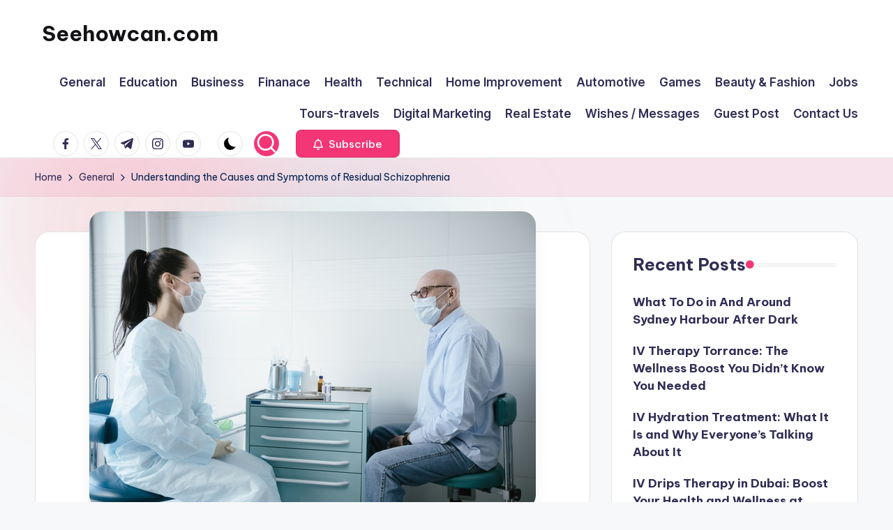

--- FILE ---
content_type: text/html; charset=UTF-8
request_url: https://www.seehowcan.com/understanding-the-causes-and-symptoms-of-residual-schizophrenia/
body_size: 19279
content:

<!DOCTYPE html>
<html dir="ltr" lang="en-US" prefix="og: https://ogp.me/ns#" itemscope itemtype="http://schema.org/WebPage" >
<head>
	<meta charset="UTF-8">
	<link rel="profile" href="http://gmpg.org/xfn/11">
	<title>Understanding the Causes and Symptoms of Residual Schizophrenia - Seehowcan.com</title>

		<!-- All in One SEO 4.8.4.1 - aioseo.com -->
	<meta name="description" content="Among the subtypes of schizophrenia, residual schizophrenia is considered the negative type of this mental disorder. People suffering from the illness usually lose interest in their lives and do not interact with other folks and show irritation. A person with this disorder is affected by the other major types of schizophrenia such as paranoid, undifferentiated," />
	<meta name="robots" content="max-image-preview:large" />
	<meta name="author" content="humanawellness123"/>
	<link rel="canonical" href="https://www.seehowcan.com/understanding-the-causes-and-symptoms-of-residual-schizophrenia/" />
	<meta name="generator" content="All in One SEO (AIOSEO) 4.8.4.1" />
		<meta property="og:locale" content="en_US" />
		<meta property="og:site_name" content="Seehowcan.com - Learn how can be done" />
		<meta property="og:type" content="article" />
		<meta property="og:title" content="Understanding the Causes and Symptoms of Residual Schizophrenia - Seehowcan.com" />
		<meta property="og:description" content="Among the subtypes of schizophrenia, residual schizophrenia is considered the negative type of this mental disorder. People suffering from the illness usually lose interest in their lives and do not interact with other folks and show irritation. A person with this disorder is affected by the other major types of schizophrenia such as paranoid, undifferentiated," />
		<meta property="og:url" content="https://www.seehowcan.com/understanding-the-causes-and-symptoms-of-residual-schizophrenia/" />
		<meta property="article:published_time" content="2022-09-01T06:07:59+00:00" />
		<meta property="article:modified_time" content="2022-09-01T06:07:59+00:00" />
		<meta name="twitter:card" content="summary_large_image" />
		<meta name="twitter:title" content="Understanding the Causes and Symptoms of Residual Schizophrenia - Seehowcan.com" />
		<meta name="twitter:description" content="Among the subtypes of schizophrenia, residual schizophrenia is considered the negative type of this mental disorder. People suffering from the illness usually lose interest in their lives and do not interact with other folks and show irritation. A person with this disorder is affected by the other major types of schizophrenia such as paranoid, undifferentiated," />
		<script type="application/ld+json" class="aioseo-schema">
			{"@context":"https:\/\/schema.org","@graph":[{"@type":"BlogPosting","@id":"https:\/\/www.seehowcan.com\/understanding-the-causes-and-symptoms-of-residual-schizophrenia\/#blogposting","name":"Understanding the Causes and Symptoms of Residual Schizophrenia - Seehowcan.com","headline":"Understanding the Causes and Symptoms of Residual Schizophrenia","author":{"@id":"https:\/\/www.seehowcan.com\/author\/humanawellness123\/#author"},"publisher":{"@id":"https:\/\/www.seehowcan.com\/#organization"},"image":{"@type":"ImageObject","url":"https:\/\/www.seehowcan.com\/wp-content\/uploads\/2022\/09\/pexels-shvets-production-8413217.jpg","width":640,"height":427},"datePublished":"2022-09-01T06:07:59+00:00","dateModified":"2022-09-01T06:07:59+00:00","inLanguage":"en-US","mainEntityOfPage":{"@id":"https:\/\/www.seehowcan.com\/understanding-the-causes-and-symptoms-of-residual-schizophrenia\/#webpage"},"isPartOf":{"@id":"https:\/\/www.seehowcan.com\/understanding-the-causes-and-symptoms-of-residual-schizophrenia\/#webpage"},"articleSection":"General"},{"@type":"BreadcrumbList","@id":"https:\/\/www.seehowcan.com\/understanding-the-causes-and-symptoms-of-residual-schizophrenia\/#breadcrumblist","itemListElement":[{"@type":"ListItem","@id":"https:\/\/www.seehowcan.com#listItem","position":1,"name":"Home","item":"https:\/\/www.seehowcan.com","nextItem":{"@type":"ListItem","@id":"https:\/\/www.seehowcan.com\/category\/general\/#listItem","name":"General"}},{"@type":"ListItem","@id":"https:\/\/www.seehowcan.com\/category\/general\/#listItem","position":2,"name":"General","item":"https:\/\/www.seehowcan.com\/category\/general\/","nextItem":{"@type":"ListItem","@id":"https:\/\/www.seehowcan.com\/understanding-the-causes-and-symptoms-of-residual-schizophrenia\/#listItem","name":"Understanding the Causes and Symptoms of Residual Schizophrenia"},"previousItem":{"@type":"ListItem","@id":"https:\/\/www.seehowcan.com#listItem","name":"Home"}},{"@type":"ListItem","@id":"https:\/\/www.seehowcan.com\/understanding-the-causes-and-symptoms-of-residual-schizophrenia\/#listItem","position":3,"name":"Understanding the Causes and Symptoms of Residual Schizophrenia","previousItem":{"@type":"ListItem","@id":"https:\/\/www.seehowcan.com\/category\/general\/#listItem","name":"General"}}]},{"@type":"Organization","@id":"https:\/\/www.seehowcan.com\/#organization","name":"Seehowcan.com","description":"Learn how can be done","url":"https:\/\/www.seehowcan.com\/"},{"@type":"Person","@id":"https:\/\/www.seehowcan.com\/author\/humanawellness123\/#author","url":"https:\/\/www.seehowcan.com\/author\/humanawellness123\/","name":"humanawellness123","image":{"@type":"ImageObject","@id":"https:\/\/www.seehowcan.com\/understanding-the-causes-and-symptoms-of-residual-schizophrenia\/#authorImage","url":"https:\/\/secure.gravatar.com\/avatar\/a48dd8483b64f268a846bf7746425d65?s=96&d=mm&r=g","width":96,"height":96,"caption":"humanawellness123"}},{"@type":"WebPage","@id":"https:\/\/www.seehowcan.com\/understanding-the-causes-and-symptoms-of-residual-schizophrenia\/#webpage","url":"https:\/\/www.seehowcan.com\/understanding-the-causes-and-symptoms-of-residual-schizophrenia\/","name":"Understanding the Causes and Symptoms of Residual Schizophrenia - Seehowcan.com","description":"Among the subtypes of schizophrenia, residual schizophrenia is considered the negative type of this mental disorder. People suffering from the illness usually lose interest in their lives and do not interact with other folks and show irritation. A person with this disorder is affected by the other major types of schizophrenia such as paranoid, undifferentiated,","inLanguage":"en-US","isPartOf":{"@id":"https:\/\/www.seehowcan.com\/#website"},"breadcrumb":{"@id":"https:\/\/www.seehowcan.com\/understanding-the-causes-and-symptoms-of-residual-schizophrenia\/#breadcrumblist"},"author":{"@id":"https:\/\/www.seehowcan.com\/author\/humanawellness123\/#author"},"creator":{"@id":"https:\/\/www.seehowcan.com\/author\/humanawellness123\/#author"},"image":{"@type":"ImageObject","url":"https:\/\/www.seehowcan.com\/wp-content\/uploads\/2022\/09\/pexels-shvets-production-8413217.jpg","@id":"https:\/\/www.seehowcan.com\/understanding-the-causes-and-symptoms-of-residual-schizophrenia\/#mainImage","width":640,"height":427},"primaryImageOfPage":{"@id":"https:\/\/www.seehowcan.com\/understanding-the-causes-and-symptoms-of-residual-schizophrenia\/#mainImage"},"datePublished":"2022-09-01T06:07:59+00:00","dateModified":"2022-09-01T06:07:59+00:00"},{"@type":"WebSite","@id":"https:\/\/www.seehowcan.com\/#website","url":"https:\/\/www.seehowcan.com\/","name":"Seehowcan.com","description":"Learn how can be done","inLanguage":"en-US","publisher":{"@id":"https:\/\/www.seehowcan.com\/#organization"}}]}
		</script>
		<!-- All in One SEO -->

<meta name="viewport" content="width=device-width, initial-scale=1"><link rel='dns-prefetch' href='//fonts.googleapis.com' />
<link rel="alternate" type="application/rss+xml" title="Seehowcan.com &raquo; Feed" href="https://www.seehowcan.com/feed/" />
<link rel="alternate" type="application/rss+xml" title="Seehowcan.com &raquo; Comments Feed" href="https://www.seehowcan.com/comments/feed/" />
<link rel="alternate" type="application/rss+xml" title="Seehowcan.com &raquo; Understanding the Causes and Symptoms of Residual Schizophrenia Comments Feed" href="https://www.seehowcan.com/understanding-the-causes-and-symptoms-of-residual-schizophrenia/feed/" />
<!-- This site uses the Google Analytics by MonsterInsights plugin v7.10.2 - Using Analytics tracking - https://www.monsterinsights.com/ -->
<!-- Note: MonsterInsights is not currently configured on this site. The site owner needs to authenticate with Google Analytics in the MonsterInsights settings panel. -->
<!-- No UA code set -->
<!-- / Google Analytics by MonsterInsights -->
<script>
window._wpemojiSettings = {"baseUrl":"https:\/\/s.w.org\/images\/core\/emoji\/15.0.3\/72x72\/","ext":".png","svgUrl":"https:\/\/s.w.org\/images\/core\/emoji\/15.0.3\/svg\/","svgExt":".svg","source":{"concatemoji":"https:\/\/www.seehowcan.com\/wp-includes\/js\/wp-emoji-release.min.js?ver=6.6.4"}};
/*! This file is auto-generated */
!function(i,n){var o,s,e;function c(e){try{var t={supportTests:e,timestamp:(new Date).valueOf()};sessionStorage.setItem(o,JSON.stringify(t))}catch(e){}}function p(e,t,n){e.clearRect(0,0,e.canvas.width,e.canvas.height),e.fillText(t,0,0);var t=new Uint32Array(e.getImageData(0,0,e.canvas.width,e.canvas.height).data),r=(e.clearRect(0,0,e.canvas.width,e.canvas.height),e.fillText(n,0,0),new Uint32Array(e.getImageData(0,0,e.canvas.width,e.canvas.height).data));return t.every(function(e,t){return e===r[t]})}function u(e,t,n){switch(t){case"flag":return n(e,"\ud83c\udff3\ufe0f\u200d\u26a7\ufe0f","\ud83c\udff3\ufe0f\u200b\u26a7\ufe0f")?!1:!n(e,"\ud83c\uddfa\ud83c\uddf3","\ud83c\uddfa\u200b\ud83c\uddf3")&&!n(e,"\ud83c\udff4\udb40\udc67\udb40\udc62\udb40\udc65\udb40\udc6e\udb40\udc67\udb40\udc7f","\ud83c\udff4\u200b\udb40\udc67\u200b\udb40\udc62\u200b\udb40\udc65\u200b\udb40\udc6e\u200b\udb40\udc67\u200b\udb40\udc7f");case"emoji":return!n(e,"\ud83d\udc26\u200d\u2b1b","\ud83d\udc26\u200b\u2b1b")}return!1}function f(e,t,n){var r="undefined"!=typeof WorkerGlobalScope&&self instanceof WorkerGlobalScope?new OffscreenCanvas(300,150):i.createElement("canvas"),a=r.getContext("2d",{willReadFrequently:!0}),o=(a.textBaseline="top",a.font="600 32px Arial",{});return e.forEach(function(e){o[e]=t(a,e,n)}),o}function t(e){var t=i.createElement("script");t.src=e,t.defer=!0,i.head.appendChild(t)}"undefined"!=typeof Promise&&(o="wpEmojiSettingsSupports",s=["flag","emoji"],n.supports={everything:!0,everythingExceptFlag:!0},e=new Promise(function(e){i.addEventListener("DOMContentLoaded",e,{once:!0})}),new Promise(function(t){var n=function(){try{var e=JSON.parse(sessionStorage.getItem(o));if("object"==typeof e&&"number"==typeof e.timestamp&&(new Date).valueOf()<e.timestamp+604800&&"object"==typeof e.supportTests)return e.supportTests}catch(e){}return null}();if(!n){if("undefined"!=typeof Worker&&"undefined"!=typeof OffscreenCanvas&&"undefined"!=typeof URL&&URL.createObjectURL&&"undefined"!=typeof Blob)try{var e="postMessage("+f.toString()+"("+[JSON.stringify(s),u.toString(),p.toString()].join(",")+"));",r=new Blob([e],{type:"text/javascript"}),a=new Worker(URL.createObjectURL(r),{name:"wpTestEmojiSupports"});return void(a.onmessage=function(e){c(n=e.data),a.terminate(),t(n)})}catch(e){}c(n=f(s,u,p))}t(n)}).then(function(e){for(var t in e)n.supports[t]=e[t],n.supports.everything=n.supports.everything&&n.supports[t],"flag"!==t&&(n.supports.everythingExceptFlag=n.supports.everythingExceptFlag&&n.supports[t]);n.supports.everythingExceptFlag=n.supports.everythingExceptFlag&&!n.supports.flag,n.DOMReady=!1,n.readyCallback=function(){n.DOMReady=!0}}).then(function(){return e}).then(function(){var e;n.supports.everything||(n.readyCallback(),(e=n.source||{}).concatemoji?t(e.concatemoji):e.wpemoji&&e.twemoji&&(t(e.twemoji),t(e.wpemoji)))}))}((window,document),window._wpemojiSettings);
</script>
<style id='wp-emoji-styles-inline-css'>

	img.wp-smiley, img.emoji {
		display: inline !important;
		border: none !important;
		box-shadow: none !important;
		height: 1em !important;
		width: 1em !important;
		margin: 0 0.07em !important;
		vertical-align: -0.1em !important;
		background: none !important;
		padding: 0 !important;
	}
</style>
<link rel='stylesheet' id='wp-block-library-css' href='https://www.seehowcan.com/wp-includes/css/dist/block-library/style.min.css?ver=6.6.4' media='all' />
<style id='wp-block-library-theme-inline-css'>
.wp-block-audio :where(figcaption){color:#555;font-size:13px;text-align:center}.is-dark-theme .wp-block-audio :where(figcaption){color:#ffffffa6}.wp-block-audio{margin:0 0 1em}.wp-block-code{border:1px solid #ccc;border-radius:4px;font-family:Menlo,Consolas,monaco,monospace;padding:.8em 1em}.wp-block-embed :where(figcaption){color:#555;font-size:13px;text-align:center}.is-dark-theme .wp-block-embed :where(figcaption){color:#ffffffa6}.wp-block-embed{margin:0 0 1em}.blocks-gallery-caption{color:#555;font-size:13px;text-align:center}.is-dark-theme .blocks-gallery-caption{color:#ffffffa6}:root :where(.wp-block-image figcaption){color:#555;font-size:13px;text-align:center}.is-dark-theme :root :where(.wp-block-image figcaption){color:#ffffffa6}.wp-block-image{margin:0 0 1em}.wp-block-pullquote{border-bottom:4px solid;border-top:4px solid;color:currentColor;margin-bottom:1.75em}.wp-block-pullquote cite,.wp-block-pullquote footer,.wp-block-pullquote__citation{color:currentColor;font-size:.8125em;font-style:normal;text-transform:uppercase}.wp-block-quote{border-left:.25em solid;margin:0 0 1.75em;padding-left:1em}.wp-block-quote cite,.wp-block-quote footer{color:currentColor;font-size:.8125em;font-style:normal;position:relative}.wp-block-quote.has-text-align-right{border-left:none;border-right:.25em solid;padding-left:0;padding-right:1em}.wp-block-quote.has-text-align-center{border:none;padding-left:0}.wp-block-quote.is-large,.wp-block-quote.is-style-large,.wp-block-quote.is-style-plain{border:none}.wp-block-search .wp-block-search__label{font-weight:700}.wp-block-search__button{border:1px solid #ccc;padding:.375em .625em}:where(.wp-block-group.has-background){padding:1.25em 2.375em}.wp-block-separator.has-css-opacity{opacity:.4}.wp-block-separator{border:none;border-bottom:2px solid;margin-left:auto;margin-right:auto}.wp-block-separator.has-alpha-channel-opacity{opacity:1}.wp-block-separator:not(.is-style-wide):not(.is-style-dots){width:100px}.wp-block-separator.has-background:not(.is-style-dots){border-bottom:none;height:1px}.wp-block-separator.has-background:not(.is-style-wide):not(.is-style-dots){height:2px}.wp-block-table{margin:0 0 1em}.wp-block-table td,.wp-block-table th{word-break:normal}.wp-block-table :where(figcaption){color:#555;font-size:13px;text-align:center}.is-dark-theme .wp-block-table :where(figcaption){color:#ffffffa6}.wp-block-video :where(figcaption){color:#555;font-size:13px;text-align:center}.is-dark-theme .wp-block-video :where(figcaption){color:#ffffffa6}.wp-block-video{margin:0 0 1em}:root :where(.wp-block-template-part.has-background){margin-bottom:0;margin-top:0;padding:1.25em 2.375em}
</style>
<style id='classic-theme-styles-inline-css'>
/*! This file is auto-generated */
.wp-block-button__link{color:#fff;background-color:#32373c;border-radius:9999px;box-shadow:none;text-decoration:none;padding:calc(.667em + 2px) calc(1.333em + 2px);font-size:1.125em}.wp-block-file__button{background:#32373c;color:#fff;text-decoration:none}
</style>
<style id='global-styles-inline-css'>
:root{--wp--preset--aspect-ratio--square: 1;--wp--preset--aspect-ratio--4-3: 4/3;--wp--preset--aspect-ratio--3-4: 3/4;--wp--preset--aspect-ratio--3-2: 3/2;--wp--preset--aspect-ratio--2-3: 2/3;--wp--preset--aspect-ratio--16-9: 16/9;--wp--preset--aspect-ratio--9-16: 9/16;--wp--preset--color--black: #000000;--wp--preset--color--cyan-bluish-gray: #abb8c3;--wp--preset--color--white: #ffffff;--wp--preset--color--pale-pink: #f78da7;--wp--preset--color--vivid-red: #cf2e2e;--wp--preset--color--luminous-vivid-orange: #ff6900;--wp--preset--color--luminous-vivid-amber: #fcb900;--wp--preset--color--light-green-cyan: #7bdcb5;--wp--preset--color--vivid-green-cyan: #00d084;--wp--preset--color--pale-cyan-blue: #8ed1fc;--wp--preset--color--vivid-cyan-blue: #0693e3;--wp--preset--color--vivid-purple: #9b51e0;--wp--preset--gradient--vivid-cyan-blue-to-vivid-purple: linear-gradient(135deg,rgba(6,147,227,1) 0%,rgb(155,81,224) 100%);--wp--preset--gradient--light-green-cyan-to-vivid-green-cyan: linear-gradient(135deg,rgb(122,220,180) 0%,rgb(0,208,130) 100%);--wp--preset--gradient--luminous-vivid-amber-to-luminous-vivid-orange: linear-gradient(135deg,rgba(252,185,0,1) 0%,rgba(255,105,0,1) 100%);--wp--preset--gradient--luminous-vivid-orange-to-vivid-red: linear-gradient(135deg,rgba(255,105,0,1) 0%,rgb(207,46,46) 100%);--wp--preset--gradient--very-light-gray-to-cyan-bluish-gray: linear-gradient(135deg,rgb(238,238,238) 0%,rgb(169,184,195) 100%);--wp--preset--gradient--cool-to-warm-spectrum: linear-gradient(135deg,rgb(74,234,220) 0%,rgb(151,120,209) 20%,rgb(207,42,186) 40%,rgb(238,44,130) 60%,rgb(251,105,98) 80%,rgb(254,248,76) 100%);--wp--preset--gradient--blush-light-purple: linear-gradient(135deg,rgb(255,206,236) 0%,rgb(152,150,240) 100%);--wp--preset--gradient--blush-bordeaux: linear-gradient(135deg,rgb(254,205,165) 0%,rgb(254,45,45) 50%,rgb(107,0,62) 100%);--wp--preset--gradient--luminous-dusk: linear-gradient(135deg,rgb(255,203,112) 0%,rgb(199,81,192) 50%,rgb(65,88,208) 100%);--wp--preset--gradient--pale-ocean: linear-gradient(135deg,rgb(255,245,203) 0%,rgb(182,227,212) 50%,rgb(51,167,181) 100%);--wp--preset--gradient--electric-grass: linear-gradient(135deg,rgb(202,248,128) 0%,rgb(113,206,126) 100%);--wp--preset--gradient--midnight: linear-gradient(135deg,rgb(2,3,129) 0%,rgb(40,116,252) 100%);--wp--preset--font-size--small: 13px;--wp--preset--font-size--medium: 20px;--wp--preset--font-size--large: 36px;--wp--preset--font-size--x-large: 42px;--wp--preset--spacing--20: 0.44rem;--wp--preset--spacing--30: 0.67rem;--wp--preset--spacing--40: 1rem;--wp--preset--spacing--50: 1.5rem;--wp--preset--spacing--60: 2.25rem;--wp--preset--spacing--70: 3.38rem;--wp--preset--spacing--80: 5.06rem;--wp--preset--shadow--natural: 6px 6px 9px rgba(0, 0, 0, 0.2);--wp--preset--shadow--deep: 12px 12px 50px rgba(0, 0, 0, 0.4);--wp--preset--shadow--sharp: 6px 6px 0px rgba(0, 0, 0, 0.2);--wp--preset--shadow--outlined: 6px 6px 0px -3px rgba(255, 255, 255, 1), 6px 6px rgba(0, 0, 0, 1);--wp--preset--shadow--crisp: 6px 6px 0px rgba(0, 0, 0, 1);}:where(.is-layout-flex){gap: 0.5em;}:where(.is-layout-grid){gap: 0.5em;}body .is-layout-flex{display: flex;}.is-layout-flex{flex-wrap: wrap;align-items: center;}.is-layout-flex > :is(*, div){margin: 0;}body .is-layout-grid{display: grid;}.is-layout-grid > :is(*, div){margin: 0;}:where(.wp-block-columns.is-layout-flex){gap: 2em;}:where(.wp-block-columns.is-layout-grid){gap: 2em;}:where(.wp-block-post-template.is-layout-flex){gap: 1.25em;}:where(.wp-block-post-template.is-layout-grid){gap: 1.25em;}.has-black-color{color: var(--wp--preset--color--black) !important;}.has-cyan-bluish-gray-color{color: var(--wp--preset--color--cyan-bluish-gray) !important;}.has-white-color{color: var(--wp--preset--color--white) !important;}.has-pale-pink-color{color: var(--wp--preset--color--pale-pink) !important;}.has-vivid-red-color{color: var(--wp--preset--color--vivid-red) !important;}.has-luminous-vivid-orange-color{color: var(--wp--preset--color--luminous-vivid-orange) !important;}.has-luminous-vivid-amber-color{color: var(--wp--preset--color--luminous-vivid-amber) !important;}.has-light-green-cyan-color{color: var(--wp--preset--color--light-green-cyan) !important;}.has-vivid-green-cyan-color{color: var(--wp--preset--color--vivid-green-cyan) !important;}.has-pale-cyan-blue-color{color: var(--wp--preset--color--pale-cyan-blue) !important;}.has-vivid-cyan-blue-color{color: var(--wp--preset--color--vivid-cyan-blue) !important;}.has-vivid-purple-color{color: var(--wp--preset--color--vivid-purple) !important;}.has-black-background-color{background-color: var(--wp--preset--color--black) !important;}.has-cyan-bluish-gray-background-color{background-color: var(--wp--preset--color--cyan-bluish-gray) !important;}.has-white-background-color{background-color: var(--wp--preset--color--white) !important;}.has-pale-pink-background-color{background-color: var(--wp--preset--color--pale-pink) !important;}.has-vivid-red-background-color{background-color: var(--wp--preset--color--vivid-red) !important;}.has-luminous-vivid-orange-background-color{background-color: var(--wp--preset--color--luminous-vivid-orange) !important;}.has-luminous-vivid-amber-background-color{background-color: var(--wp--preset--color--luminous-vivid-amber) !important;}.has-light-green-cyan-background-color{background-color: var(--wp--preset--color--light-green-cyan) !important;}.has-vivid-green-cyan-background-color{background-color: var(--wp--preset--color--vivid-green-cyan) !important;}.has-pale-cyan-blue-background-color{background-color: var(--wp--preset--color--pale-cyan-blue) !important;}.has-vivid-cyan-blue-background-color{background-color: var(--wp--preset--color--vivid-cyan-blue) !important;}.has-vivid-purple-background-color{background-color: var(--wp--preset--color--vivid-purple) !important;}.has-black-border-color{border-color: var(--wp--preset--color--black) !important;}.has-cyan-bluish-gray-border-color{border-color: var(--wp--preset--color--cyan-bluish-gray) !important;}.has-white-border-color{border-color: var(--wp--preset--color--white) !important;}.has-pale-pink-border-color{border-color: var(--wp--preset--color--pale-pink) !important;}.has-vivid-red-border-color{border-color: var(--wp--preset--color--vivid-red) !important;}.has-luminous-vivid-orange-border-color{border-color: var(--wp--preset--color--luminous-vivid-orange) !important;}.has-luminous-vivid-amber-border-color{border-color: var(--wp--preset--color--luminous-vivid-amber) !important;}.has-light-green-cyan-border-color{border-color: var(--wp--preset--color--light-green-cyan) !important;}.has-vivid-green-cyan-border-color{border-color: var(--wp--preset--color--vivid-green-cyan) !important;}.has-pale-cyan-blue-border-color{border-color: var(--wp--preset--color--pale-cyan-blue) !important;}.has-vivid-cyan-blue-border-color{border-color: var(--wp--preset--color--vivid-cyan-blue) !important;}.has-vivid-purple-border-color{border-color: var(--wp--preset--color--vivid-purple) !important;}.has-vivid-cyan-blue-to-vivid-purple-gradient-background{background: var(--wp--preset--gradient--vivid-cyan-blue-to-vivid-purple) !important;}.has-light-green-cyan-to-vivid-green-cyan-gradient-background{background: var(--wp--preset--gradient--light-green-cyan-to-vivid-green-cyan) !important;}.has-luminous-vivid-amber-to-luminous-vivid-orange-gradient-background{background: var(--wp--preset--gradient--luminous-vivid-amber-to-luminous-vivid-orange) !important;}.has-luminous-vivid-orange-to-vivid-red-gradient-background{background: var(--wp--preset--gradient--luminous-vivid-orange-to-vivid-red) !important;}.has-very-light-gray-to-cyan-bluish-gray-gradient-background{background: var(--wp--preset--gradient--very-light-gray-to-cyan-bluish-gray) !important;}.has-cool-to-warm-spectrum-gradient-background{background: var(--wp--preset--gradient--cool-to-warm-spectrum) !important;}.has-blush-light-purple-gradient-background{background: var(--wp--preset--gradient--blush-light-purple) !important;}.has-blush-bordeaux-gradient-background{background: var(--wp--preset--gradient--blush-bordeaux) !important;}.has-luminous-dusk-gradient-background{background: var(--wp--preset--gradient--luminous-dusk) !important;}.has-pale-ocean-gradient-background{background: var(--wp--preset--gradient--pale-ocean) !important;}.has-electric-grass-gradient-background{background: var(--wp--preset--gradient--electric-grass) !important;}.has-midnight-gradient-background{background: var(--wp--preset--gradient--midnight) !important;}.has-small-font-size{font-size: var(--wp--preset--font-size--small) !important;}.has-medium-font-size{font-size: var(--wp--preset--font-size--medium) !important;}.has-large-font-size{font-size: var(--wp--preset--font-size--large) !important;}.has-x-large-font-size{font-size: var(--wp--preset--font-size--x-large) !important;}
:where(.wp-block-post-template.is-layout-flex){gap: 1.25em;}:where(.wp-block-post-template.is-layout-grid){gap: 1.25em;}
:where(.wp-block-columns.is-layout-flex){gap: 2em;}:where(.wp-block-columns.is-layout-grid){gap: 2em;}
:root :where(.wp-block-pullquote){font-size: 1.5em;line-height: 1.6;}
</style>
<link rel='stylesheet' id='anthemes_shortcode_styles-css' href='https://www.seehowcan.com/wp-content/plugins/anthemes-shortcodes/includes/css/anthemes-shortcodes.css?ver=6.6.4' media='all' />
<link rel='stylesheet' id='contact-form-7-css' href='https://www.seehowcan.com/wp-content/plugins/contact-form-7/includes/css/styles.css?ver=5.1.6' media='all' />
<link rel='stylesheet' id='ez-icomoon-css' href='https://www.seehowcan.com/wp-content/plugins/easy-table-of-contents/vendor/icomoon/style.min.css?ver=2.0.17' media='all' />
<link rel='stylesheet' id='ez-toc-css' href='https://www.seehowcan.com/wp-content/plugins/easy-table-of-contents/assets/css/screen.min.css?ver=2.0.17' media='all' />
<style id='ez-toc-inline-css'>
div#ez-toc-container p.ez-toc-title {font-size: 120%;}div#ez-toc-container p.ez-toc-title {font-weight: 500;}div#ez-toc-container ul li {font-size: 95%;}
</style>
<link rel='stylesheet' id='wppopups-base-css' href='https://www.seehowcan.com/wp-content/plugins/wp-popups-lite/src/assets/css/wppopups-base.css?ver=2.1.4.5' media='all' />
<link rel='stylesheet' id='swiper-css' href='https://www.seehowcan.com/wp-content/themes/bloghash/assets/css/swiper-bundle.min.css?ver=6.6.4' media='all' />
<link rel='stylesheet' id='FontAwesome-css' href='https://www.seehowcan.com/wp-content/themes/bloghash/assets/css/all.min.css?ver=5.15.4' media='all' />
<link rel='stylesheet' id='bloghash-styles-css' href='https://www.seehowcan.com/wp-content/themes/bloghash/assets/css/style.min.css?ver=1.0.16' media='all' />
<!--[if IE]>
<link rel='stylesheet' id='bloghash-ie-css' href='https://www.seehowcan.com/wp-content/themes/bloghash/assets/css/compatibility/ie.min.css?ver=1.0.16' media='all' />
<![endif]-->
<link rel='stylesheet' id='bloghash-google-fonts-css' href='//fonts.googleapis.com/css?family=Inter+Tight%3A600%7CBe+Vietnam+Pro%3A400%2C700%2C500%7CPlayfair+Display%3A400%2C400i&#038;display=swap&#038;subsets=latin&#038;ver=1.0.16' media='' />
<link rel='stylesheet' id='bloghash-dynamic-styles-css' href='https://www.seehowcan.com/wp-content/uploads/bloghash/dynamic-styles.css?ver=1765745557' media='all' />
<script src="https://www.seehowcan.com/wp-includes/js/jquery/jquery.min.js?ver=3.7.1" id="jquery-core-js"></script>
<script src="https://www.seehowcan.com/wp-includes/js/jquery/jquery-migrate.min.js?ver=3.4.1" id="jquery-migrate-js"></script>
<!--[if IE]>
<script src="https://www.seehowcan.com/wp-content/themes/bloghash/assets/js/vendors/flexibility.min.js?ver=1.0.16" id="bloghash-flexibility-js"></script>
<script id="bloghash-flexibility-js-after">
flexibility(document.documentElement);
</script>
<![endif]-->
<link rel="https://api.w.org/" href="https://www.seehowcan.com/wp-json/" /><link rel="alternate" title="JSON" type="application/json" href="https://www.seehowcan.com/wp-json/wp/v2/posts/5704" /><link rel="EditURI" type="application/rsd+xml" title="RSD" href="https://www.seehowcan.com/xmlrpc.php?rsd" />
<meta name="generator" content="WordPress 6.6.4" />
<link rel='shortlink' href='https://www.seehowcan.com/?p=5704' />
<link rel="alternate" title="oEmbed (JSON)" type="application/json+oembed" href="https://www.seehowcan.com/wp-json/oembed/1.0/embed?url=https%3A%2F%2Fwww.seehowcan.com%2Funderstanding-the-causes-and-symptoms-of-residual-schizophrenia%2F" />
<link rel="alternate" title="oEmbed (XML)" type="text/xml+oembed" href="https://www.seehowcan.com/wp-json/oembed/1.0/embed?url=https%3A%2F%2Fwww.seehowcan.com%2Funderstanding-the-causes-and-symptoms-of-residual-schizophrenia%2F&#038;format=xml" />

		<!-- GA Google Analytics @ https://m0n.co/ga -->
		<script>
			(function(i,s,o,g,r,a,m){i['GoogleAnalyticsObject']=r;i[r]=i[r]||function(){
			(i[r].q=i[r].q||[]).push(arguments)},i[r].l=1*new Date();a=s.createElement(o),
			m=s.getElementsByTagName(o)[0];a.async=1;a.src=g;m.parentNode.insertBefore(a,m)
			})(window,document,'script','https://www.google-analytics.com/analytics.js','ga');
			ga('create', 'G-5KMNYFS1VZ', 'auto');
			ga('send', 'pageview');
		</script>

	<!-- Global site tag (gtag.js) - Google Analytics -->
<script async src="https://www.googletagmanager.com/gtag/js?id=G-5KMNYFS1VZ"></script>
<script>
  window.dataLayer = window.dataLayer || [];
  function gtag(){dataLayer.push(arguments);}
  gtag('js', new Date());

  gtag('config', 'G-5KMNYFS1VZ');
</script>
<meta name="generator" content="Site Kit by Google 1.70.0" /><link rel="pingback" href="https://www.seehowcan.com/xmlrpc.php">
<meta name="theme-color" content="#F43676"><link rel="icon" href="https://www.seehowcan.com/wp-content/uploads/2019/12/cropped-seehowcan-32x32.png" sizes="32x32" />
<link rel="icon" href="https://www.seehowcan.com/wp-content/uploads/2019/12/cropped-seehowcan-192x192.png" sizes="192x192" />
<link rel="apple-touch-icon" href="https://www.seehowcan.com/wp-content/uploads/2019/12/cropped-seehowcan-180x180.png" />
<meta name="msapplication-TileImage" content="https://www.seehowcan.com/wp-content/uploads/2019/12/cropped-seehowcan-270x270.png" />
</head>

<body class="post-template-default single single-post postid-5704 single-format-standard wp-embed-responsive bloghash-topbar__separators-regular bloghash-layout__fw-contained bloghash-layout__boxed-separated bloghash-layout-shadow bloghash-header-layout-1 bloghash-menu-animation-underline bloghash-header__separators-none bloghash-single-title-in-content bloghash-page-title-align-left comments-open bloghash-has-sidebar bloghash-sticky-sidebar bloghash-sidebar-style-2 bloghash-sidebar-position__right-sidebar entry-media-hover-style-1 bloghash-copyright-layout-1 is-section-heading-init-s1 is-footer-heading-init-s0 bloghash-input-supported bloghash-blog-image-wrap validate-comment-form bloghash-menu-accessibility">


<div id="page" class="hfeed site">
	<a class="skip-link screen-reader-text" href="#main">Skip to content</a>

	
	
	<header id="masthead" class="site-header" role="banner" itemtype="https://schema.org/WPHeader" itemscope="itemscope">
		<div id="bloghash-header" >
		<div id="bloghash-header-inner">
		
<div class="bloghash-container bloghash-header-container">

	
<div class="bloghash-logo bloghash-header-element" itemtype="https://schema.org/Organization" itemscope="itemscope">
	<div class="logo-inner"><span class="site-title" itemprop="name">
						<a href="https://www.seehowcan.com/" rel="home" itemprop="url">
							Seehowcan.com
						</a>
					</span></div></div><!-- END .bloghash-logo -->

	<span class="bloghash-header-element bloghash-mobile-nav">
				<button class="bloghash-hamburger hamburger--spin bloghash-hamburger-bloghash-primary-nav" aria-label="Menu" aria-controls="bloghash-primary-nav" type="button">

			
			<span class="hamburger-box">
				<span class="hamburger-inner"></span>
			</span>

		</button>
			</span>

	
<nav class="site-navigation main-navigation bloghash-primary-nav bloghash-nav bloghash-header-element" role="navigation" itemtype="https://schema.org/SiteNavigationElement" itemscope="itemscope" aria-label="Site Navigation">

<ul id="bloghash-primary-nav" class="menu"><li id="menu-item-2078" class="menu-item menu-item-type-custom menu-item-object-custom menu-item-2078"><a href="https://www.seehowcan.com/category/general/"><span>General</span></a></li>
<li id="menu-item-40" class="menu-item menu-item-type-taxonomy menu-item-object-category menu-item-40"><a href="https://www.seehowcan.com/category/education/"><span>Education</span></a></li>
<li id="menu-item-1949" class="menu-item menu-item-type-custom menu-item-object-custom menu-item-1949"><a href="https://www.seehowcan.com/category/business/"><span>Business</span></a></li>
<li id="menu-item-1950" class="menu-item menu-item-type-custom menu-item-object-custom menu-item-1950"><a href="https://www.seehowcan.com/category/finance/"><span>Finanace</span></a></li>
<li id="menu-item-1952" class="menu-item menu-item-type-custom menu-item-object-custom menu-item-1952"><a href="https://www.seehowcan.com/category/health/"><span>Health</span></a></li>
<li id="menu-item-1951" class="menu-item menu-item-type-custom menu-item-object-custom menu-item-1951"><a href="https://www.seehowcan.com/category/technical/"><span>Technical</span></a></li>
<li id="menu-item-1964" class="menu-item menu-item-type-taxonomy menu-item-object-category menu-item-1964"><a href="https://www.seehowcan.com/category/home-improvement/"><span>Home Improvement</span></a></li>
<li id="menu-item-2088" class="menu-item menu-item-type-taxonomy menu-item-object-category menu-item-2088"><a href="https://www.seehowcan.com/category/automotive/"><span>Automotive</span></a></li>
<li id="menu-item-2146" class="menu-item menu-item-type-taxonomy menu-item-object-category menu-item-2146"><a href="https://www.seehowcan.com/category/games/"><span>Games</span></a></li>
<li id="menu-item-2089" class="menu-item menu-item-type-taxonomy menu-item-object-category menu-item-2089"><a href="https://www.seehowcan.com/category/beauty-fashion/"><span>Beauty &amp; Fashion</span></a></li>
<li id="menu-item-2086" class="menu-item menu-item-type-taxonomy menu-item-object-category menu-item-2086"><a href="https://www.seehowcan.com/category/jobs/"><span>Jobs</span></a></li>
<li id="menu-item-2087" class="menu-item menu-item-type-taxonomy menu-item-object-category menu-item-2087"><a href="https://www.seehowcan.com/category/tours-travels/"><span>Tours-travels</span></a></li>
<li id="menu-item-2090" class="menu-item menu-item-type-taxonomy menu-item-object-category menu-item-2090"><a href="https://www.seehowcan.com/category/digital-marketing/"><span>Digital Marketing</span></a></li>
<li id="menu-item-2084" class="menu-item menu-item-type-taxonomy menu-item-object-category menu-item-2084"><a href="https://www.seehowcan.com/category/real-estate/"><span>Real Estate</span></a></li>
<li id="menu-item-2091" class="menu-item menu-item-type-taxonomy menu-item-object-category menu-item-2091"><a href="https://www.seehowcan.com/category/wishes-messages/"><span>Wishes / Messages</span></a></li>
<li id="menu-item-1948" class="menu-item menu-item-type-post_type menu-item-object-page menu-item-1948"><a href="https://www.seehowcan.com/guest-post/"><span>Guest Post</span></a></li>
<li id="menu-item-7455" class="menu-item menu-item-type-post_type menu-item-object-page menu-item-7455"><a href="https://www.seehowcan.com/contact-us/"><span>Contact Us</span></a></li>
</ul></nav><!-- END .bloghash-nav -->
<div class="bloghash-header-widgets bloghash-header-element bloghash-widget-location-right"><div class="bloghash-header-widget__socials bloghash-header-widget bloghash-hide-mobile-tablet"><div class="bloghash-widget-wrapper"><nav class="bloghash-social-nav rounded-border bloghash-standard">
			<ul id="menu-social-menu-default" class="bloghash-socials-menu">
				<li class="menu-item">
					<a href="https://www.facebook.com/">
						<span class="screen-reader-text">facebook.com</span>
						<span class="facebook">
						<svg class="bloghash-icon" aria-hidden="true" xmlns="http://www.w3.org/2000/svg" width="32" height="32" viewBox="0 0 32 32"><path d="M18.518 32.438V17.799h4.88l.751-5.693h-5.631V8.477c0-1.627.438-2.753 2.815-2.753h3.003V.657c-.5-.125-2.315-.25-4.379-.25-4.379 0-7.32 2.628-7.32 7.507v4.192H7.695v5.693h4.942v14.639z" /></svg>
						<svg class="bloghash-icon bottom-icon" aria-hidden="true" xmlns="http://www.w3.org/2000/svg" width="32" height="32" viewBox="0 0 32 32"><path d="M18.518 32.438V17.799h4.88l.751-5.693h-5.631V8.477c0-1.627.438-2.753 2.815-2.753h3.003V.657c-.5-.125-2.315-.25-4.379-.25-4.379 0-7.32 2.628-7.32 7.507v4.192H7.695v5.693h4.942v14.639z" /></svg>
						</span>
					</a>
				</li>
				<li class="menu-item">
					<a href="https://twitter.com/">
					<span class="screen-reader-text">twitter.com</span>
						<span class="twitter">
						<svg class="bloghash-icon" aria-hidden="true" xmlns="http://www.w3.org/2000/svg" width="32" height="32" viewBox="0 0 24 24"><path d="M14.258 10.152 23.176 0h-2.113l-7.747 8.813L7.133 0H0l9.352 13.328L0 23.973h2.113l8.176-9.309 6.531 9.309h7.133zm-2.895 3.293-.949-1.328L2.875 1.56h3.246l6.086 8.523.945 1.328 7.91 11.078h-3.246zm0 0" /></svg>
						<svg class="bloghash-icon bottom-icon" aria-hidden="true" xmlns="http://www.w3.org/2000/svg" width="32" height="32" viewBox="0 0 24 24"><path d="M14.258 10.152 23.176 0h-2.113l-7.747 8.813L7.133 0H0l9.352 13.328L0 23.973h2.113l8.176-9.309 6.531 9.309h7.133zm-2.895 3.293-.949-1.328L2.875 1.56h3.246l6.086 8.523.945 1.328 7.91 11.078h-3.246zm0 0" /></svg>
						</span>
					</a>
				</li>
				<li class="menu-item">
					<a href="https://t.me/">
						<span class="screen-reader-text">t.me</span>
						<span class="telegram">
						<svg class="bloghash-icon" aria-hidden="true" xmlns="http://www.w3.org/2000/svg" width="32" height="27" viewBox="0 0 32 27"><path fill-rule="evenodd" d="M24.512 26.372c.43.304.983.38 1.476.193.494-.188.857-.609.966-1.12C28.113 20 30.924 6.217 31.978 1.264a1.041 1.041 0 0 0-.347-1.01c-.293-.25-.7-.322-1.063-.187C24.979 2.136 7.762 8.596.724 11.2a1.102 1.102 0 0 0-.722 1.065c.016.472.333.882.79 1.019 3.156.944 7.299 2.257 7.299 2.257s1.936 5.847 2.945 8.82c.127.374.419.667.804.768.384.1.795-.005 1.082-.276l4.128-3.897s4.762 3.492 7.463 5.416Zm-14.68-11.57 2.24 7.385.497-4.676 13.58-12.248a.37.37 0 0 0 .043-.503.379.379 0 0 0-.5-.085L9.831 14.803Z" /></svg>
						<svg class="bloghash-icon bottom-icon" aria-hidden="true" xmlns="http://www.w3.org/2000/svg" width="32" height="27" viewBox="0 0 32 27"><path fill-rule="evenodd" d="M24.512 26.372c.43.304.983.38 1.476.193.494-.188.857-.609.966-1.12C28.113 20 30.924 6.217 31.978 1.264a1.041 1.041 0 0 0-.347-1.01c-.293-.25-.7-.322-1.063-.187C24.979 2.136 7.762 8.596.724 11.2a1.102 1.102 0 0 0-.722 1.065c.016.472.333.882.79 1.019 3.156.944 7.299 2.257 7.299 2.257s1.936 5.847 2.945 8.82c.127.374.419.667.804.768.384.1.795-.005 1.082-.276l4.128-3.897s4.762 3.492 7.463 5.416Zm-14.68-11.57 2.24 7.385.497-4.676 13.58-12.248a.37.37 0 0 0 .043-.503.379.379 0 0 0-.5-.085L9.831 14.803Z" /></svg>
						</span>
					</a>
				</li>
				<li class="menu-item">
					<a href="https://www.instagram.com/">
						<span class="screen-reader-text">instagram.com</span>
						<span class="instagram">
						<svg class="bloghash-icon" aria-hidden="true" xmlns="http://www.w3.org/2000/svg" width="32" height="32" viewBox="0 0 32 32"><path d="M16.016 3.284c4.317 0 4.755.063 6.444.125 1.627.063 2.44.313 3.003.5.751.313 1.314.688 1.814 1.189.563.563.938 1.126 1.189 1.814.25.626.5 1.439.563 3.003.063 1.752.125 2.19.125 6.506s-.063 4.755-.125 6.444c-.063 1.627-.313 2.44-.5 3.003-.313.751-.688 1.314-1.189 1.814-.563.563-1.126.938-1.814 1.189-.626.25-1.439.5-3.003.563-1.752.063-2.19.125-6.506.125s-4.755-.063-6.444-.125c-1.627-.063-2.44-.313-3.003-.5-.751-.313-1.314-.688-1.814-1.189-.563-.563-.938-1.126-1.189-1.814-.25-.626-.5-1.439-.563-3.003-.063-1.752-.125-2.19-.125-6.506s.063-4.755.125-6.444c.063-1.627.313-2.44.5-3.003.313-.751.688-1.314 1.189-1.814.563-.563 1.126-.938 1.814-1.189.626-.25 1.439-.5 3.003-.563 1.752-.063 2.19-.125 6.506-.125m0-2.877c-4.379 0-4.88.063-6.569.125-1.752.063-2.94.313-3.879.688-1.064.438-2.002 1.001-2.878 1.877S1.251 4.911.813 5.975C.438 6.976.187 8.102.125 9.854.062 11.543 0 12.044 0 16.423s.063 4.88.125 6.569c.063 1.752.313 2.94.688 3.879.438 1.064 1.001 2.002 1.877 2.878s1.814 1.439 2.878 1.877c1.001.375 2.127.626 3.879.688 1.689.063 2.19.125 6.569.125s4.88-.063 6.569-.125c1.752-.063 2.94-.313 3.879-.688 1.064-.438 2.002-1.001 2.878-1.877s1.439-1.814 1.877-2.878c.375-1.001.626-2.127.688-3.879.063-1.689.125-2.19.125-6.569s-.063-4.88-.125-6.569c-.063-1.752-.313-2.94-.688-3.879-.438-1.064-1.001-2.002-1.877-2.878s-1.814-1.439-2.878-1.877C25.463.845 24.337.594 22.585.532c-1.689-.063-2.19-.125-6.569-.125zm0 7.757c-4.567 0-8.258 3.691-8.258 8.258s3.691 8.258 8.258 8.258c4.567 0 8.258-3.691 8.258-8.258s-3.691-8.258-8.258-8.258zm0 13.639c-2.94 0-5.38-2.44-5.38-5.38s2.44-5.38 5.38-5.38 5.38 2.44 5.38 5.38-2.44 5.38-5.38 5.38zM26.463 7.851c0 1.064-.813 1.939-1.877 1.939s-1.939-.876-1.939-1.939c0-1.064.876-1.877 1.939-1.877s1.877.813 1.877 1.877z" /></svg>
						<svg class="bloghash-icon bottom-icon" aria-hidden="true" xmlns="http://www.w3.org/2000/svg" width="32" height="32" viewBox="0 0 32 32"><path d="M16.016 3.284c4.317 0 4.755.063 6.444.125 1.627.063 2.44.313 3.003.5.751.313 1.314.688 1.814 1.189.563.563.938 1.126 1.189 1.814.25.626.5 1.439.563 3.003.063 1.752.125 2.19.125 6.506s-.063 4.755-.125 6.444c-.063 1.627-.313 2.44-.5 3.003-.313.751-.688 1.314-1.189 1.814-.563.563-1.126.938-1.814 1.189-.626.25-1.439.5-3.003.563-1.752.063-2.19.125-6.506.125s-4.755-.063-6.444-.125c-1.627-.063-2.44-.313-3.003-.5-.751-.313-1.314-.688-1.814-1.189-.563-.563-.938-1.126-1.189-1.814-.25-.626-.5-1.439-.563-3.003-.063-1.752-.125-2.19-.125-6.506s.063-4.755.125-6.444c.063-1.627.313-2.44.5-3.003.313-.751.688-1.314 1.189-1.814.563-.563 1.126-.938 1.814-1.189.626-.25 1.439-.5 3.003-.563 1.752-.063 2.19-.125 6.506-.125m0-2.877c-4.379 0-4.88.063-6.569.125-1.752.063-2.94.313-3.879.688-1.064.438-2.002 1.001-2.878 1.877S1.251 4.911.813 5.975C.438 6.976.187 8.102.125 9.854.062 11.543 0 12.044 0 16.423s.063 4.88.125 6.569c.063 1.752.313 2.94.688 3.879.438 1.064 1.001 2.002 1.877 2.878s1.814 1.439 2.878 1.877c1.001.375 2.127.626 3.879.688 1.689.063 2.19.125 6.569.125s4.88-.063 6.569-.125c1.752-.063 2.94-.313 3.879-.688 1.064-.438 2.002-1.001 2.878-1.877s1.439-1.814 1.877-2.878c.375-1.001.626-2.127.688-3.879.063-1.689.125-2.19.125-6.569s-.063-4.88-.125-6.569c-.063-1.752-.313-2.94-.688-3.879-.438-1.064-1.001-2.002-1.877-2.878s-1.814-1.439-2.878-1.877C25.463.845 24.337.594 22.585.532c-1.689-.063-2.19-.125-6.569-.125zm0 7.757c-4.567 0-8.258 3.691-8.258 8.258s3.691 8.258 8.258 8.258c4.567 0 8.258-3.691 8.258-8.258s-3.691-8.258-8.258-8.258zm0 13.639c-2.94 0-5.38-2.44-5.38-5.38s2.44-5.38 5.38-5.38 5.38 2.44 5.38 5.38-2.44 5.38-5.38 5.38zM26.463 7.851c0 1.064-.813 1.939-1.877 1.939s-1.939-.876-1.939-1.939c0-1.064.876-1.877 1.939-1.877s1.877.813 1.877 1.877z" /></svg>
						</span>
					</a>
				</li>
				<li class="menu-item">
					<a href="https://youtube.com/">
						<span class="screen-reader-text">youtube.com</span>
						<span class="youtube">
						<svg class="bloghash-icon" aria-hidden="true" xmlns="http://www.w3.org/2000/svg" width="32" height="32" viewBox="0 0 32 32"><path d="M31.718 10.041s-.313-2.252-1.251-3.191c-1.251-1.314-2.628-1.314-3.253-1.376-4.442-.313-11.198-.313-11.198-.313s-6.757 0-11.198.313c-.626.063-2.002.063-3.253 1.376-.938.938-1.251 3.191-1.251 3.191s-.313 2.565-.313 5.13v2.44c0 2.628.313 5.193.313 5.193s.313 2.19 1.251 3.191c1.251 1.251 2.878 1.251 3.566 1.376 2.565.25 10.886.313 10.886.313s6.757 0 11.198-.313c.626-.063 2.002-.125 3.253-1.376.938-1.001 1.251-3.191 1.251-3.191s.313-2.565.313-5.193v-2.44c0-2.565-.313-5.13-.313-5.13zm-11.386 6.632l-7.57 3.941v-9.009l8.633 4.504z" /></svg>
						<svg class="bloghash-icon bottom-icon" aria-hidden="true" xmlns="http://www.w3.org/2000/svg" width="32" height="32" viewBox="0 0 32 32"><path d="M31.718 10.041s-.313-2.252-1.251-3.191c-1.251-1.314-2.628-1.314-3.253-1.376-4.442-.313-11.198-.313-11.198-.313s-6.757 0-11.198.313c-.626.063-2.002.063-3.253 1.376-.938.938-1.251 3.191-1.251 3.191s-.313 2.565-.313 5.13v2.44c0 2.628.313 5.193.313 5.193s.313 2.19 1.251 3.191c1.251 1.251 2.878 1.251 3.566 1.376 2.565.25 10.886.313 10.886.313s6.757 0 11.198-.313c.626-.063 2.002-.125 3.253-1.376.938-1.001 1.251-3.191 1.251-3.191s.313-2.565.313-5.193v-2.44c0-2.565-.313-5.13-.313-5.13zm-11.386 6.632l-7.57 3.941v-9.009l8.633 4.504z" /></svg>
						</span>
					</a>
				</li>
			</ul>
			</nav></div></div><!-- END .bloghash-header-widget --><div class="bloghash-header-widget__darkmode bloghash-header-widget bloghash-hide-mobile-tablet"><div class="bloghash-widget-wrapper"><button type="button" class="bloghash-darkmode rounded-border"><span></span></button></div></div><!-- END .bloghash-header-widget --><div class="bloghash-header-widget__search bloghash-header-widget bloghash-hide-mobile-tablet"><div class="bloghash-widget-wrapper">
<div aria-haspopup="true">
	<a href="#" class="bloghash-search rounded-fill">
		<svg class="bloghash-icon" aria-label="Search" xmlns="http://www.w3.org/2000/svg" width="32" height="32" viewBox="0 0 32 32"><path d="M28.962 26.499l-4.938-4.938c1.602-2.002 2.669-4.671 2.669-7.474 0-6.673-5.339-12.012-12.012-12.012S2.669 7.414 2.669 14.087a11.962 11.962 0 0012.012 12.012c2.803 0 5.472-.934 7.474-2.669l4.938 4.938c.267.267.667.4.934.4s.667-.133.934-.4a1.29 1.29 0 000-1.868zM5.339 14.087c0-5.205 4.137-9.342 9.342-9.342s9.342 4.137 9.342 9.342c0 2.536-1.068 4.938-2.669 6.54-1.735 1.735-4.004 2.669-6.54 2.669-5.339.133-9.476-4.004-9.476-9.209z" /></svg>	</a><!-- END .bloghash-search -->

	<div class="bloghash-search-simple bloghash-search-container dropdown-item">
		
<form role="search" aria-label="Search for:" method="get" class="bloghash-search-form search-form" action="https://www.seehowcan.com/">
	<div>
		<input type="search" class="bloghash-input-search search-field" aria-label="Enter search keywords" placeholder="Search" value="" name="s" />
				
		
			<button type="submit" class="bloghash-animate-arrow right-arrow" aria-hidden="true" role="button" tabindex="0">
				<svg xmlns="http://www.w3.org/2000/svg" viewBox="0 0 25 18"><path class="arrow-handle" d="M2.511 9.007l7.185-7.221c.407-.409.407-1.071 0-1.48s-1.068-.409-1.476 0L.306 8.259a1.049 1.049 0 000 1.481l7.914 7.952c.407.408 1.068.408 1.476 0s.407-1.07 0-1.479L2.511 9.007z"></path><path class="arrow-bar" fill-rule="evenodd" clip-rule="evenodd" d="M1 8h28.001a1.001 1.001 0 010 2H1a1 1 0 110-2z"></path></svg>
			</button>		<button type="button" class="bloghash-search-close" aria-hidden="true" role="button">
			<svg aria-hidden="true" xmlns="http://www.w3.org/2000/svg" width="16" height="16" viewBox="0 0 16 16"><path d="M6.852 7.649L.399 1.195 1.445.149l6.454 6.453L14.352.149l1.047 1.046-6.454 6.454 6.454 6.453-1.047 1.047-6.453-6.454-6.454 6.454-1.046-1.047z" fill="currentColor" fill-rule="evenodd"></path></svg>
		</button>
			</div>
</form>	</div><!-- END .bloghash-search-simple -->
</div>
</div></div><!-- END .bloghash-header-widget --><div class="bloghash-header-widget__button bloghash-header-widget bloghash-hide-mobile-tablet"><div class="bloghash-widget-wrapper"><a href="#" class="btn-small bloghash-btn" target="_self" role="button"><span><i class="far fa-bell mr-1 bloghash-icon"></i> Subscribe</span></a></div></div><!-- END .bloghash-header-widget --></div><!-- END .bloghash-header-widgets -->
</div><!-- END .bloghash-container -->
	</div><!-- END #bloghash-header-inner -->
	</div><!-- END #bloghash-header -->
		
<div class="page-header bloghash-has-breadcrumbs">

	
	
	<div class="bloghash-container bloghash-breadcrumbs"><nav role="navigation" aria-label="Breadcrumbs" class="breadcrumb-trail breadcrumbs" itemprop="breadcrumb"><ul class="trail-items" itemscope itemtype="http://schema.org/BreadcrumbList"><meta name="numberOfItems" content="3" /><meta name="itemListOrder" content="Ascending" /><li itemprop="itemListElement" itemscope itemtype="http://schema.org/ListItem" class="trail-item trail-begin"><a href="https://www.seehowcan.com/" rel="home" itemprop="item"><span itemprop="name">Home</span></a><meta itemprop="position" content="1" /></li><li itemprop="itemListElement" itemscope itemtype="http://schema.org/ListItem" class="trail-item"><a href="https://www.seehowcan.com/category/general/" itemprop="item"><span itemprop="name">General</span></a><meta itemprop="position" content="2" /></li><li itemprop="itemListElement" itemscope itemtype="http://schema.org/ListItem" class="trail-item trail-end"><span><span itemprop="name">Understanding the Causes and Symptoms of Residual Schizophrenia</span></span><meta itemprop="position" content="3" /></li></ul></nav></div>
</div>
	</header><!-- #masthead .site-header -->

	
			<div id="main" class="site-main">

			

<div class="bloghash-container">

	
	<div id="primary" class="content-area">

		
		<main id="content" class="site-content " role="main" itemscope itemtype="http://schema.org/Blog">

			

<article id="post-5704" class="bloghash-article post-5704 post type-post status-publish format-standard has-post-thumbnail hentry category-general" itemscope="" itemtype="https://schema.org/CreativeWork">

	<div class="post-thumb entry-media thumbnail"><img width="640" height="427" src="https://www.seehowcan.com/wp-content/uploads/2022/09/pexels-shvets-production-8413217.jpg" class="attachment-large size-large wp-post-image" alt="Understanding the Causes and Symptoms of Residual Schizophrenia" /></div>
<div class="post-category">

	<span class="cat-links"><span class="screen-reader-text">Posted in</span><span><a href="https://www.seehowcan.com/category/general/" class="cat-1" rel="category">General</a></span></span>
</div>

<header class="entry-header">

	
	<h1 class="entry-title" itemprop="headline">
		Understanding the Causes and Symptoms of Residual Schizophrenia	</h1>

</header>
<div class="entry-meta"><div class="entry-meta-elements">		<span class="post-author">
			<span class="posted-by vcard author"  itemprop="author" itemscope="itemscope" itemtype="http://schema.org/Person">
				<span class="screen-reader-text">Posted by</span>

									<span class="author-avatar">
						<img alt='' src='https://secure.gravatar.com/avatar/a48dd8483b64f268a846bf7746425d65?s=30&#038;d=mm&#038;r=g' srcset='https://secure.gravatar.com/avatar/a48dd8483b64f268a846bf7746425d65?s=60&#038;d=mm&#038;r=g 2x' class='avatar avatar-30 photo' height='30' width='30' decoding='async'/>					</span>
				
				<span>
					<a class="url fn n" title="View all posts by humanawellness123" href="https://www.seehowcan.com/author/humanawellness123/" rel="author"  itemprop="url">
						<span class="author-name"  itemprop="name">humanawellness123</span>
					</a>
				</span>
			</span>
		</span>
		<span class="posted-on"><time class="entry-date published updated" datetime="2022-09-01T06:07:59+00:00"><svg class="bloghash-icon" aria-hidden="true" xmlns="http://www.w3.org/2000/svg" viewBox="0 0 448 512"><!--!Font Awesome Free 6.5.1 by @fontawesome - https://fontawesome.com License - https://fontawesome.com/license/free Copyright 2024 Fonticons, Inc.--><path d="M400 64h-48V12c0-6.6-5.4-12-12-12h-40c-6.6 0-12 5.4-12 12v52H160V12c0-6.6-5.4-12-12-12h-40c-6.6 0-12 5.4-12 12v52H48C21.5 64 0 85.5 0 112v352c0 26.5 21.5 48 48 48h352c26.5 0 48-21.5 48-48V112c0-26.5-21.5-48-48-48zm-6 400H54c-3.3 0-6-2.7-6-6V160h352v298c0 3.3-2.7 6-6 6z" /></svg>September 1, 2022</time></span><span class="comments-link"><a href="https://www.seehowcan.com/understanding-the-causes-and-symptoms-of-residual-schizophrenia/#respond" class="comments-link" ><svg class="bloghash-icon" aria-hidden="true" xmlns="http://www.w3.org/2000/svg" width="32" height="32" viewBox="0 0 32 32"><path d="M25.358 2.075H6.673c-2.269 0-4.004 1.735-4.004 4.004v21.354c0 .534.267 1.068.801 1.201.133.133.4.133.534.133.4 0 .667-.133.934-.4l4.938-4.938h15.482c2.269 0 4.004-1.735 4.004-4.004V6.079c0-2.269-1.735-4.004-4.004-4.004zm1.335 17.35c0 .801-.534 1.335-1.335 1.335H9.342c-.4 0-.667.133-.934.4l-3.07 3.07V6.079c0-.801.534-1.335 1.335-1.335h18.685c.801 0 1.335.534 1.335 1.335v13.346z" /></svg>No Comments</a></span></div></div>
<div class="entry-content bloghash-entry" itemprop="text">
	<p>Among the subtypes of schizophrenia, residual schizophrenia is considered the negative type of this mental disorder. People suffering from the illness usually lose interest in their lives and do not interact with other folks and show irritation. A person with this disorder is affected by the other major types of schizophrenia such as paranoid, undifferentiated, <strong><a href="https://humanawellness.in/drug-rehabilitation-centre-gurgaon-new-delhi/">Drug Rehabilitation centre in Delhi NCR</a></strong>  and catatonic schizophrenia.</p>
<p>The symptoms can be found in the fact that the person is displaying the other characteristics such as delusions, hallucinations, or other mental disorders. In addition, <strong><a href="https://humanawellness.in/drug-rehabilitation-centre-gurgaon-new-delhi/">Drug Rehabilitation centre in new delhi</a></strong>  residual schizophrenia is not identified as a dangerous type as it is usually discovered during the last stage of the diagnosis. Generally, the disorder is <strong><a href="https://humanawellness.in/drug-rehabilitation-centre-gurgaon-new-delhi/">Drug Rehab centre in delhi</a></strong> diagnosed when the patient no longer exhibits prominent schizophrenic symptoms. In such cases, symptoms have reduced in severity. Although hallucinations, delusions, or idiosyncratic behaviors may still occur, the manifestations are significantly lessened in comparison to the acute stage of the illness.</p>
<p>Schizophrenic symptoms and their ramifications are diverse. They can give different kinds of impairment that affect the patient&#8217;s life to various degrees. Patients require custodial care in state institutions, while other sufferers are still employed and maintain an active family life. On the other hand, most patients are at neither of these extremes. Most of them will have a waxing and waning course marked with some health care organizations and some assistance from external support sources.</p>
<p>People with a higher level of functioning before the beginning of their illness usually have a better outcome. Generally, these outcomes are associated with short episodes of symptoms worsening followed by a normal performance. However, researches show that women have a better prognosis for higher functioning than men. On the contrary, a poorer prognosis is shown by a gradual or subtle onset, which starts during childhood or adolescence; abnormalities in brain structure, as seen in imaging studies; and failure to return to prior levels of performance after severe episodes.</p>
<p>This type of schizophrenia is typically diagnosed with various symptoms. First are the prominent &#8220;negative&#8221; symptoms which involve the reduction of physical movements in an individual, blunting of affect, passivity, poverty of quantity or content of speech, poor nonverbal communication by facial expression, lack of eye contact, and poor posture, poor self-care, and social performance. Second is the evidence in the past of at least one psychotic episode such as radical changes in personality and impaired functioning meeting the diagnostic criteria of the mental illness. The next symptom occurs during a period of at least one year in which the intensity and frequency of symptoms like delusions and hallucinations have been significantly reduced and the &#8220;negative&#8221; schizophrenic syndrome has been there. The last is the lack of dementia or other organic brain disorder, as well as constant depression or institutionalism enough to explain the negative impairments. You can get the best <strong>treatment for schizophrenia in New Delhi.</strong></p>
</div>



<section class="author-box" itemprop="author" itemscope="itemscope" itemtype="http://schema.org/Person">

	<div class="author-box-avatar">
		<img alt='' src='https://secure.gravatar.com/avatar/a48dd8483b64f268a846bf7746425d65?s=75&#038;d=mm&#038;r=g' srcset='https://secure.gravatar.com/avatar/a48dd8483b64f268a846bf7746425d65?s=150&#038;d=mm&#038;r=g 2x' class='avatar avatar-75 photo' height='75' width='75' decoding='async'/>	</div>

	<div class="author-box-meta">
		<div class="h4 author-box-title">
							<a href="https://www.seehowcan.com/author/humanawellness123/" class="url fn n" rel="author" itemprop="url">
				humanawellness123	
				</a>
						</div>

		
		
		<div class="author-box-content" itemprop="description">
					</div>

		
<div class="more-posts-button">
	<a href="https://www.seehowcan.com/author/humanawellness123/" class="bloghash-btn btn-text-1" role="button"><span>View All Posts</span></i></a>
</div>
	</div><!-- END .author-box-meta -->

</section>

<section class="post-nav" role="navigation">
	<h2 class="screen-reader-text">Post navigation</h2>

	<div class="nav-previous"><h6 class="nav-title">Previous Post</h6><a href="https://www.seehowcan.com/background-screening-for-employment/" rel="prev"><div class="nav-content"><img width="75" height="75" src="https://www.seehowcan.com/wp-content/uploads/2022/09/e-cross-96x96.jpg" class="attachment-75x75 size-75x75 wp-post-image" alt="Background Screening For Employment" itemprop="image" decoding="async" loading="lazy" srcset="https://www.seehowcan.com/wp-content/uploads/2022/09/e-cross-96x96.jpg 96w, https://www.seehowcan.com/wp-content/uploads/2022/09/e-cross-150x150.jpg 150w" sizes="(max-width: 75px) 100vw, 75px" /> <span>Background Screening For Employment</span></div></a></div><div class="nav-next"><h6 class="nav-title">Next Post</h6><a href="https://www.seehowcan.com/transform-your-space-with-flat-roof-windows/" rel="next"><div class="nav-content"><span>Transform Your Space With Flat Roof Windows</span> <img width="75" height="75" src="https://www.seehowcan.com/wp-content/uploads/2022/09/Flat-roof-windows-96x96.jpg" class="attachment-75x75 size-75x75 wp-post-image" alt="Flat roof windows" itemprop="image" decoding="async" loading="lazy" srcset="https://www.seehowcan.com/wp-content/uploads/2022/09/Flat-roof-windows-96x96.jpg 96w, https://www.seehowcan.com/wp-content/uploads/2022/09/Flat-roof-windows-150x150.jpg 150w" sizes="(max-width: 75px) 100vw, 75px" /></div></a></div>
</section>

</article><!-- #post-5704 -->

<section id="comments" class="comments-area">

	<div class="comments-title-wrapper center-text">
		<h3 class="comments-title">
			Comments		</h3><!-- END .comments-title -->

					<p class="no-comments">No comments yet. Why don&rsquo;t you start the discussion?</p>
			</div>

	<ol class="comment-list">
			</ol>

	
	
		<div id="respond" class="comment-respond">
		<h3 id="reply-title" class="comment-reply-title">Leave a Reply <small><a rel="nofollow" id="cancel-comment-reply-link" href="/understanding-the-causes-and-symptoms-of-residual-schizophrenia/#respond" style="display:none;">Cancel reply</a></small></h3><form action="https://www.seehowcan.com/wp-comments-post.php" method="post" id="commentform" class="comment-form"><p class="comment-notes"><span id="email-notes">Your email address will not be published.</span> <span class="required-field-message">Required fields are marked <span class="required">*</span></span></p><p class="comment-textarea"><textarea name="comment" id="comment" cols="44" rows="8" class="textarea-comment" placeholder="Write a comment&hellip;" required="required"></textarea></p><p class="comment-form-author"><label for="author">Name <span class="required">*</span></label> <input id="author" name="author" type="text" value="" size="30" maxlength="245" autocomplete="name" required="required" /></p>
<p class="comment-form-email"><label for="email">Email <span class="required">*</span></label> <input id="email" name="email" type="text" value="" size="30" maxlength="100" aria-describedby="email-notes" autocomplete="email" required="required" /></p>
<p class="comment-form-url"><label for="url">Website</label> <input id="url" name="url" type="text" value="" size="30" maxlength="200" autocomplete="url" /></p>
<p class="comment-form-cookies-consent"><input id="wp-comment-cookies-consent" name="wp-comment-cookies-consent" type="checkbox" value="yes" /> <label for="wp-comment-cookies-consent">Save my name, email, and website in this browser for the next time I comment.</label></p>
<p class="aiowps-captcha"><label for="aiowps-captcha-answer">Please enter an answer in digits:</label><div class="aiowps-captcha-equation"><strong>6 &#43; 18 = <input type="hidden" name="aiowps-captcha-string-info" id="aiowps-captcha-string-info" value="nv3ntwwz05" /><input type="hidden" name="aiowps-captcha-temp-string" id="aiowps-captcha-temp-string" value="1769129019" /><input type="text" size="2" id="aiowps-captcha-answer" name="aiowps-captcha-answer" value="" autocomplete="off" /></strong></div></p><p class="form-submit"><span class="bloghash-submit-form-button"><input name="submit" type="submit" id="comment-submit" class="bloghash-btn primary-button" value="Post Comment" /></span> <input type='hidden' name='comment_post_ID' value='5704' id='comment_post_ID' />
<input type='hidden' name='comment_parent' id='comment_parent' value='0' />
</p></form>	</div><!-- #respond -->
	
</section><!-- #comments -->

		</main><!-- #content .site-content -->

		
	</div><!-- #primary .content-area -->

	
<aside id="secondary" class="widget-area bloghash-sidebar-container" itemtype="http://schema.org/WPSideBar" itemscope="itemscope" role="complementary">

	<div class="bloghash-sidebar-inner">
		
		
		<div id="recent-posts-3" class="bloghash-sidebar-widget bloghash-widget bloghash-entry widget widget_recent_entries">
		<div class="h4 widget-title">Recent Posts</div>
		<ul>
											<li>
					<a href="https://www.seehowcan.com/what-to-do-in-and-around-sydney-harbour-after-dark/">What To Do in And Around Sydney Harbour After Dark</a>
									</li>
											<li>
					<a href="https://www.seehowcan.com/iv-therapy-torrance-the-wellness-boost-you-didnt-know-you-needed/">IV Therapy Torrance: The Wellness Boost You Didn&#8217;t Know You Needed</a>
									</li>
											<li>
					<a href="https://www.seehowcan.com/iv-hydration-treatment-what-it-is-and-why-everyones-talking-about-it/">IV Hydration Treatment: What It Is and Why Everyone’s Talking About It</a>
									</li>
											<li>
					<a href="https://www.seehowcan.com/iv-drips-therapy-in-dubai-boost-your-health-and-wellness-at-americanheartcenter/">IV Drips Therapy in Dubai: Boost Your Health and Wellness at AmericanHeartCenter</a>
									</li>
											<li>
					<a href="https://www.seehowcan.com/how-to-know-when-you-need-std-treatment/">How to Know When You Need STD Treatment</a>
									</li>
					</ul>

		</div><div id="categories-2" class="bloghash-sidebar-widget bloghash-widget bloghash-entry widget widget_categories"><div class="h4 widget-title">Categories</div>
			<ul>
					<li class="cat-item cat-item-111"><a href="https://www.seehowcan.com/category/automotive/">Automotive</a>
</li>
	<li class="cat-item cat-item-112"><a href="https://www.seehowcan.com/category/beauty-fashion/">Beauty &amp; Fashion</a>
</li>
	<li class="cat-item cat-item-14"><a href="https://www.seehowcan.com/category/business/">Business</a>
</li>
	<li class="cat-item cat-item-114"><a href="https://www.seehowcan.com/category/digital-marketing/">Digital Marketing</a>
</li>
	<li class="cat-item cat-item-3"><a href="https://www.seehowcan.com/category/education/">Education</a>
</li>
	<li class="cat-item cat-item-13"><a href="https://www.seehowcan.com/category/finance/">Finance</a>
</li>
	<li class="cat-item cat-item-123"><a href="https://www.seehowcan.com/category/games/">Games</a>
</li>
	<li class="cat-item cat-item-1"><a href="https://www.seehowcan.com/category/general/">General</a>
</li>
	<li class="cat-item cat-item-16"><a href="https://www.seehowcan.com/category/health/">Health</a>
</li>
	<li class="cat-item cat-item-71"><a href="https://www.seehowcan.com/category/home-improvement/">Home Improvement</a>
</li>
	<li class="cat-item cat-item-15"><a href="https://www.seehowcan.com/category/jobs/">Jobs</a>
</li>
	<li class="cat-item cat-item-113"><a href="https://www.seehowcan.com/category/real-estate/">Real Estate</a>
</li>
	<li class="cat-item cat-item-4"><a href="https://www.seehowcan.com/category/technical/">Technical</a>
</li>
	<li class="cat-item cat-item-5"><a href="https://www.seehowcan.com/category/tours-travels/">Tours-travels</a>
</li>
	<li class="cat-item cat-item-24"><a href="https://www.seehowcan.com/category/wishes-messages/">Wishes / Messages</a>
</li>
			</ul>

			</div><div id="tag_cloud-2" class="bloghash-sidebar-widget bloghash-widget bloghash-entry widget widget_tag_cloud"><div class="h4 widget-title">Latest Tags</div><div class="tagcloud"><a href="https://www.seehowcan.com/tag/healthcare/" class="tag-cloud-link tag-link-787 tag-link-position-1" style="font-size: 22pt;" aria-label="#healthcare (9 items)">#healthcare</a>
<a href="https://www.seehowcan.com/tag/homeimprovement/" class="tag-cloud-link tag-link-2399 tag-link-position-2" style="font-size: 11.230769230769pt;" aria-label="#homeimprovement (3 items)">#homeimprovement</a>
<a href="https://www.seehowcan.com/tag/home-repair-services/" class="tag-cloud-link tag-link-11384 tag-link-position-3" style="font-size: 11.230769230769pt;" aria-label="#home repair services (3 items)">#home repair services</a>
<a href="https://www.seehowcan.com/tag/artificial-intelligence/" class="tag-cloud-link tag-link-3737 tag-link-position-4" style="font-size: 11.230769230769pt;" aria-label="Artificial Intelligence (3 items)">Artificial Intelligence</a>
<a href="https://www.seehowcan.com/tag/benefits-of-yoga/" class="tag-cloud-link tag-link-1017 tag-link-position-5" style="font-size: 8pt;" aria-label="Benefits Of Yoga (2 items)">Benefits Of Yoga</a>
<a href="https://www.seehowcan.com/tag/business/" class="tag-cloud-link tag-link-340 tag-link-position-6" style="font-size: 11.230769230769pt;" aria-label="business (3 items)">business</a>
<a href="https://www.seehowcan.com/tag/business-intelligence/" class="tag-cloud-link tag-link-252 tag-link-position-7" style="font-size: 11.230769230769pt;" aria-label="Business intelligence (3 items)">Business intelligence</a>
<a href="https://www.seehowcan.com/tag/career/" class="tag-cloud-link tag-link-277 tag-link-position-8" style="font-size: 8pt;" aria-label="Career (2 items)">Career</a>
<a href="https://www.seehowcan.com/tag/carpet-cleaning/" class="tag-cloud-link tag-link-368 tag-link-position-9" style="font-size: 17.961538461538pt;" aria-label="carpet cleaning (6 items)">carpet cleaning</a>
<a href="https://www.seehowcan.com/tag/cleaning/" class="tag-cloud-link tag-link-653 tag-link-position-10" style="font-size: 8pt;" aria-label="cleaning (2 items)">cleaning</a>
<a href="https://www.seehowcan.com/tag/data-analysis/" class="tag-cloud-link tag-link-250 tag-link-position-11" style="font-size: 8pt;" aria-label="Data Analysis (2 items)">Data Analysis</a>
<a href="https://www.seehowcan.com/tag/demand/" class="tag-cloud-link tag-link-6250 tag-link-position-12" style="font-size: 11.230769230769pt;" aria-label="demand (3 items)">demand</a>
<a href="https://www.seehowcan.com/tag/demand-planning/" class="tag-cloud-link tag-link-5192 tag-link-position-13" style="font-size: 11.230769230769pt;" aria-label="demand-planning (3 items)">demand-planning</a>
<a href="https://www.seehowcan.com/tag/demand-forecasting/" class="tag-cloud-link tag-link-1241 tag-link-position-14" style="font-size: 20.653846153846pt;" aria-label="demand forecasting (8 items)">demand forecasting</a>
<a href="https://www.seehowcan.com/tag/derila-pillow/" class="tag-cloud-link tag-link-1092 tag-link-position-15" style="font-size: 8pt;" aria-label="Derila Pillow (2 items)">Derila Pillow</a>
<a href="https://www.seehowcan.com/tag/digital-marketing/" class="tag-cloud-link tag-link-474 tag-link-position-16" style="font-size: 8pt;" aria-label="digital marketing (2 items)">digital marketing</a>
<a href="https://www.seehowcan.com/tag/education/" class="tag-cloud-link tag-link-686 tag-link-position-17" style="font-size: 16.076923076923pt;" aria-label="Education (5 items)">Education</a>
<a href="https://www.seehowcan.com/tag/erectile-dysfunction/" class="tag-cloud-link tag-link-1260 tag-link-position-18" style="font-size: 8pt;" aria-label="erectile dysfunction (2 items)">erectile dysfunction</a>
<a href="https://www.seehowcan.com/tag/fashion/" class="tag-cloud-link tag-link-288 tag-link-position-19" style="font-size: 8pt;" aria-label="fashion (2 items)">fashion</a>
<a href="https://www.seehowcan.com/tag/forecasting-future-demand/" class="tag-cloud-link tag-link-616 tag-link-position-20" style="font-size: 8pt;" aria-label="forecasting future demand (2 items)">forecasting future demand</a>
<a href="https://www.seehowcan.com/tag/gemstone-jewelry/" class="tag-cloud-link tag-link-1617 tag-link-position-21" style="font-size: 11.230769230769pt;" aria-label="Gemstone jewelry (3 items)">Gemstone jewelry</a>
<a href="https://www.seehowcan.com/tag/health/" class="tag-cloud-link tag-link-575 tag-link-position-22" style="font-size: 19.307692307692pt;" aria-label="health (7 items)">health</a>
<a href="https://www.seehowcan.com/tag/home-improvement/" class="tag-cloud-link tag-link-1448 tag-link-position-23" style="font-size: 13.923076923077pt;" aria-label="home improvement (4 items)">home improvement</a>
<a href="https://www.seehowcan.com/tag/metal-price/" class="tag-cloud-link tag-link-5201 tag-link-position-24" style="font-size: 11.230769230769pt;" aria-label="Metal price (3 items)">Metal price</a>
<a href="https://www.seehowcan.com/tag/mobile-app-development/" class="tag-cloud-link tag-link-220 tag-link-position-25" style="font-size: 13.923076923077pt;" aria-label="mobile app development (4 items)">mobile app development</a>
<a href="https://www.seehowcan.com/tag/mobile-app-development-companies/" class="tag-cloud-link tag-link-1249 tag-link-position-26" style="font-size: 11.230769230769pt;" aria-label="mobile app development companies (3 items)">mobile app development companies</a>
<a href="https://www.seehowcan.com/tag/modalert/" class="tag-cloud-link tag-link-221 tag-link-position-27" style="font-size: 8pt;" aria-label="Modalert (2 items)">Modalert</a>
<a href="https://www.seehowcan.com/tag/personal-loan/" class="tag-cloud-link tag-link-253 tag-link-position-28" style="font-size: 11.230769230769pt;" aria-label="Personal Loan (3 items)">Personal Loan</a>
<a href="https://www.seehowcan.com/tag/personal-loans/" class="tag-cloud-link tag-link-874 tag-link-position-29" style="font-size: 8pt;" aria-label="Personal Loans (2 items)">Personal Loans</a>
<a href="https://www.seehowcan.com/tag/prodentim/" class="tag-cloud-link tag-link-896 tag-link-position-30" style="font-size: 16.076923076923pt;" aria-label="ProDentim (5 items)">ProDentim</a>
<a href="https://www.seehowcan.com/tag/pro-dentim/" class="tag-cloud-link tag-link-897 tag-link-position-31" style="font-size: 11.230769230769pt;" aria-label="Pro Dentim (3 items)">Pro Dentim</a>
<a href="https://www.seehowcan.com/tag/prodentim-australia/" class="tag-cloud-link tag-link-1223 tag-link-position-32" style="font-size: 8pt;" aria-label="ProDentim Australia (2 items)">ProDentim Australia</a>
<a href="https://www.seehowcan.com/tag/prodentim-review/" class="tag-cloud-link tag-link-1208 tag-link-position-33" style="font-size: 11.230769230769pt;" aria-label="ProDentim Review (3 items)">ProDentim Review</a>
<a href="https://www.seehowcan.com/tag/prodentim-reviews/" class="tag-cloud-link tag-link-1207 tag-link-position-34" style="font-size: 11.230769230769pt;" aria-label="ProDentim Reviews (3 items)">ProDentim Reviews</a>
<a href="https://www.seehowcan.com/tag/roof-restoration/" class="tag-cloud-link tag-link-1263 tag-link-position-35" style="font-size: 8pt;" aria-label="roof restoration (2 items)">roof restoration</a>
<a href="https://www.seehowcan.com/tag/seo/" class="tag-cloud-link tag-link-430 tag-link-position-36" style="font-size: 8pt;" aria-label="seo (2 items)">seo</a>
<a href="https://www.seehowcan.com/tag/seo-services/" class="tag-cloud-link tag-link-374 tag-link-position-37" style="font-size: 11.230769230769pt;" aria-label="seo services (3 items)">seo services</a>
<a href="https://www.seehowcan.com/tag/supply-chain/" class="tag-cloud-link tag-link-5954 tag-link-position-38" style="font-size: 11.230769230769pt;" aria-label="supply chain (3 items)">supply chain</a>
<a href="https://www.seehowcan.com/tag/supply-chain-management/" class="tag-cloud-link tag-link-5953 tag-link-position-39" style="font-size: 13.923076923077pt;" aria-label="supply chain management (4 items)">supply chain management</a>
<a href="https://www.seehowcan.com/tag/thousense/" class="tag-cloud-link tag-link-7948 tag-link-position-40" style="font-size: 11.230769230769pt;" aria-label="thouSense (3 items)">thouSense</a>
<a href="https://www.seehowcan.com/tag/via-keto/" class="tag-cloud-link tag-link-723 tag-link-position-41" style="font-size: 8pt;" aria-label="Via Keto (2 items)">Via Keto</a>
<a href="https://www.seehowcan.com/tag/vidalista-40/" class="tag-cloud-link tag-link-409 tag-link-position-42" style="font-size: 11.230769230769pt;" aria-label="vidalista 40 (3 items)">vidalista 40</a>
<a href="https://www.seehowcan.com/tag/waklert/" class="tag-cloud-link tag-link-225 tag-link-position-43" style="font-size: 8pt;" aria-label="Waklert (2 items)">Waklert</a>
<a href="https://www.seehowcan.com/tag/web-development/" class="tag-cloud-link tag-link-1514 tag-link-position-44" style="font-size: 11.230769230769pt;" aria-label="web development (3 items)">web development</a>
<a href="https://www.seehowcan.com/tag/wholesale-jewelry/" class="tag-cloud-link tag-link-1914 tag-link-position-45" style="font-size: 11.230769230769pt;" aria-label="Wholesale Jewelry (3 items)">Wholesale Jewelry</a></div>
</div><div id="nav_menu-2" class="bloghash-sidebar-widget bloghash-widget bloghash-entry widget widget_nav_menu"><div class="h4 widget-title">Quick Links</div><div class="menu-quick-links-container"><ul id="menu-quick-links" class="menu"><li id="menu-item-2171" class="menu-item menu-item-type-post_type menu-item-object-page menu-item-2171"><a href="https://www.seehowcan.com/about-us/">About Us</a></li>
<li id="menu-item-1817" class="menu-item menu-item-type-post_type menu-item-object-page menu-item-1817"><a href="https://www.seehowcan.com/guest-post/">Guest Post</a></li>
<li id="menu-item-2100" class="menu-item menu-item-type-post_type menu-item-object-page menu-item-privacy-policy menu-item-2100"><a rel="privacy-policy" href="https://www.seehowcan.com/privacy-policy/">Privacy Policy</a></li>
<li id="menu-item-2101" class="menu-item menu-item-type-post_type menu-item-object-page menu-item-2101"><a href="https://www.seehowcan.com/disclaimer/">Disclaimer</a></li>
</ul></div></div>
			</div>

</aside><!--#secondary .widget-area -->


	
</div><!-- END .bloghash-container -->


				<div class="bloghash-glassmorphism">
		<span class="block one"></span>
		<span class="block two"></span>
	</div>
				
	</div><!-- #main .site-main -->
	
	
			<footer id="colophon" class="site-footer" role="contentinfo" itemtype="http://schema.org/WPFooter" itemscope="itemscope">

			
<div id="bloghash-footer" >
	<div class="bloghash-container">
		<div class="bloghash-flex-row" id="bloghash-footer-widgets">

							<div class="bloghash-footer-column col-xs-12 col-sm-6 stretch-xs col-md-4">
					<div id="block-6" class="bloghash-footer-widget bloghash-widget bloghash-entry widget widget_block">
<h3 class="wp-block-heading">Categories</h3>
</div><div id="block-5" class="bloghash-footer-widget bloghash-widget bloghash-entry widget widget_block widget_categories"><ul class="wp-block-categories-list wp-block-categories">	<li class="cat-item cat-item-111"><a href="https://www.seehowcan.com/category/automotive/">Automotive</a>
</li>
	<li class="cat-item cat-item-112"><a href="https://www.seehowcan.com/category/beauty-fashion/">Beauty &amp; Fashion</a>
</li>
	<li class="cat-item cat-item-14"><a href="https://www.seehowcan.com/category/business/">Business</a>
</li>
	<li class="cat-item cat-item-114"><a href="https://www.seehowcan.com/category/digital-marketing/">Digital Marketing</a>
</li>
	<li class="cat-item cat-item-3"><a href="https://www.seehowcan.com/category/education/">Education</a>
</li>
	<li class="cat-item cat-item-13"><a href="https://www.seehowcan.com/category/finance/">Finance</a>
</li>
	<li class="cat-item cat-item-123"><a href="https://www.seehowcan.com/category/games/">Games</a>
</li>
	<li class="cat-item cat-item-1"><a href="https://www.seehowcan.com/category/general/">General</a>
</li>
	<li class="cat-item cat-item-16"><a href="https://www.seehowcan.com/category/health/">Health</a>
</li>
	<li class="cat-item cat-item-71"><a href="https://www.seehowcan.com/category/home-improvement/">Home Improvement</a>
</li>
	<li class="cat-item cat-item-15"><a href="https://www.seehowcan.com/category/jobs/">Jobs</a>
</li>
	<li class="cat-item cat-item-113"><a href="https://www.seehowcan.com/category/real-estate/">Real Estate</a>
</li>
	<li class="cat-item cat-item-4"><a href="https://www.seehowcan.com/category/technical/">Technical</a>
</li>
	<li class="cat-item cat-item-5"><a href="https://www.seehowcan.com/category/tours-travels/">Tours-travels</a>
</li>
	<li class="cat-item cat-item-24"><a href="https://www.seehowcan.com/category/wishes-messages/">Wishes / Messages</a>
</li>
</ul></div>				</div>
								<div class="bloghash-footer-column col-xs-12 col-sm-6 stretch-xs col-md-4">
					<div id="nav_menu-3" class="bloghash-footer-widget bloghash-widget bloghash-entry widget widget_nav_menu"><div class="h4 widget-title">Quick Links</div><div class="menu-quick-links-container"><ul id="menu-quick-links-1" class="menu"><li class="menu-item menu-item-type-post_type menu-item-object-page menu-item-2171"><a href="https://www.seehowcan.com/about-us/">About Us</a></li>
<li class="menu-item menu-item-type-post_type menu-item-object-page menu-item-1817"><a href="https://www.seehowcan.com/guest-post/">Guest Post</a></li>
<li class="menu-item menu-item-type-post_type menu-item-object-page menu-item-privacy-policy menu-item-2100"><a rel="privacy-policy" href="https://www.seehowcan.com/privacy-policy/">Privacy Policy</a></li>
<li class="menu-item menu-item-type-post_type menu-item-object-page menu-item-2101"><a href="https://www.seehowcan.com/disclaimer/">Disclaimer</a></li>
</ul></div></div><div id="block-3" class="bloghash-footer-widget bloghash-widget bloghash-entry widget widget_block widget_recent_entries"><ul class="wp-block-latest-posts__list wp-block-latest-posts"><li><a class="wp-block-latest-posts__post-title" href="https://www.seehowcan.com/what-to-do-in-and-around-sydney-harbour-after-dark/">What To Do in And Around Sydney Harbour After Dark</a></li>
<li><a class="wp-block-latest-posts__post-title" href="https://www.seehowcan.com/iv-therapy-torrance-the-wellness-boost-you-didnt-know-you-needed/">IV Therapy Torrance: The Wellness Boost You Didn&#8217;t Know You Needed</a></li>
<li><a class="wp-block-latest-posts__post-title" href="https://www.seehowcan.com/iv-hydration-treatment-what-it-is-and-why-everyones-talking-about-it/">IV Hydration Treatment: What It Is and Why Everyone’s Talking About It</a></li>
<li><a class="wp-block-latest-posts__post-title" href="https://www.seehowcan.com/iv-drips-therapy-in-dubai-boost-your-health-and-wellness-at-americanheartcenter/">IV Drips Therapy in Dubai: Boost Your Health and Wellness at AmericanHeartCenter</a></li>
<li><a class="wp-block-latest-posts__post-title" href="https://www.seehowcan.com/how-to-know-when-you-need-std-treatment/">How to Know When You Need STD Treatment</a></li>
</ul></div>				</div>
								<div class="bloghash-footer-column col-xs-12 col-sm-6 stretch-xs col-md-4">
					<div id="block-4" class="bloghash-footer-widget bloghash-widget bloghash-entry widget widget_block widget_calendar"><div class="wp-block-calendar"><table id="wp-calendar" class="wp-calendar-table">
	<caption>January 2026</caption>
	<thead>
	<tr>
		<th scope="col" title="Monday">M</th>
		<th scope="col" title="Tuesday">T</th>
		<th scope="col" title="Wednesday">W</th>
		<th scope="col" title="Thursday">T</th>
		<th scope="col" title="Friday">F</th>
		<th scope="col" title="Saturday">S</th>
		<th scope="col" title="Sunday">S</th>
	</tr>
	</thead>
	<tbody>
	<tr>
		<td colspan="3" class="pad">&nbsp;</td><td>1</td><td>2</td><td>3</td><td>4</td>
	</tr>
	<tr>
		<td>5</td><td>6</td><td><a href="https://www.seehowcan.com/2026/01/07/" aria-label="Posts published on January 7, 2026">7</a></td><td>8</td><td>9</td><td>10</td><td>11</td>
	</tr>
	<tr>
		<td>12</td><td>13</td><td><a href="https://www.seehowcan.com/2026/01/14/" aria-label="Posts published on January 14, 2026">14</a></td><td>15</td><td>16</td><td>17</td><td>18</td>
	</tr>
	<tr>
		<td>19</td><td>20</td><td>21</td><td>22</td><td id="today">23</td><td>24</td><td>25</td>
	</tr>
	<tr>
		<td>26</td><td>27</td><td>28</td><td>29</td><td>30</td><td>31</td>
		<td class="pad" colspan="1">&nbsp;</td>
	</tr>
	</tbody>
	</table><nav aria-label="Previous and next months" class="wp-calendar-nav">
		<span class="wp-calendar-nav-prev"><a href="https://www.seehowcan.com/2025/12/">&laquo; Dec</a></span>
		<span class="pad">&nbsp;</span>
		<span class="wp-calendar-nav-next">&nbsp;</span>
	</nav></div></div>				</div>
				
		</div><!-- END .bloghash-flex-row -->
	</div><!-- END .bloghash-container -->
</div><!-- END #bloghash-footer -->

<div id="bloghash-copyright" class="contained-separator">
	<div class="bloghash-container">
		<div class="bloghash-flex-row">

			<div class="col-xs-12 center-xs col-md flex-basis-auto start-md"><div class="bloghash-copyright-widget__text bloghash-copyright-widget bloghash-all"><span>Copyright 2026 &mdash; <b>Seehowcan.com</b>. All rights reserved. <b><a href="https://wordpress.org/themes/bloghash/" class="imprint" target="_blank" rel="noopener noreferrer">Bloghash WordPress Theme</a></b></span></div><!-- END .bloghash-copyright-widget --></div>
			<div class="col-xs-12 center-xs col-md flex-basis-auto end-md"></div>

		</div><!-- END .bloghash-flex-row -->
	</div>
</div><!-- END #bloghash-copyright -->

		</footer><!-- #colophon .site-footer -->
	
	
</div><!-- END #page -->

<a href="#" id="bloghash-scroll-top" class="bloghash-smooth-scroll" title="Scroll to Top" >
	<span class="bloghash-scroll-icon" aria-hidden="true">
		<svg class="bloghash-icon top-icon" xmlns="http://www.w3.org/2000/svg" width="32" height="32" viewBox="0 0 32 32"><path d="M17.9137 25.3578L17.9137 9.8758L24.9877 16.9498C25.5217 17.4838 26.3227 17.4838 26.8557 16.9498C27.3887 16.4158 27.3897 15.6148 26.8557 15.0818L17.5137 5.7398C17.3807 5.6068 17.2467 5.4728 17.1137 5.4728C16.8467 5.3398 16.4467 5.3398 16.0457 5.4728C15.9127 5.6058 15.7787 5.6058 15.6457 5.7398L6.30373 15.0818C6.03673 15.3488 5.90373 15.7488 5.90373 16.0158C5.90373 16.2828 6.03673 16.6828 6.30373 16.9498C6.42421 17.0763 6.56912 17.1769 6.72967 17.2457C6.89022 17.3145 7.06307 17.35 7.23773 17.35C7.4124 17.35 7.58525 17.3145 7.7458 17.2457C7.90635 17.1769 8.05125 17.0763 8.17173 16.9498L15.2457 9.8758L15.2457 25.3578C15.2457 26.1588 15.7797 26.6928 16.5807 26.6928C17.3817 26.6928 17.9157 26.1588 17.9157 25.3578L17.9137 25.3578Z" /></svg>		<svg class="bloghash-icon" xmlns="http://www.w3.org/2000/svg" width="32" height="32" viewBox="0 0 32 32"><path d="M17.9137 25.3578L17.9137 9.8758L24.9877 16.9498C25.5217 17.4838 26.3227 17.4838 26.8557 16.9498C27.3887 16.4158 27.3897 15.6148 26.8557 15.0818L17.5137 5.7398C17.3807 5.6068 17.2467 5.4728 17.1137 5.4728C16.8467 5.3398 16.4467 5.3398 16.0457 5.4728C15.9127 5.6058 15.7787 5.6058 15.6457 5.7398L6.30373 15.0818C6.03673 15.3488 5.90373 15.7488 5.90373 16.0158C5.90373 16.2828 6.03673 16.6828 6.30373 16.9498C6.42421 17.0763 6.56912 17.1769 6.72967 17.2457C6.89022 17.3145 7.06307 17.35 7.23773 17.35C7.4124 17.35 7.58525 17.3145 7.7458 17.2457C7.90635 17.1769 8.05125 17.0763 8.17173 16.9498L15.2457 9.8758L15.2457 25.3578C15.2457 26.1588 15.7797 26.6928 16.5807 26.6928C17.3817 26.6928 17.9157 26.1588 17.9157 25.3578L17.9137 25.3578Z" /></svg>	</span>
	<span class="screen-reader-text">Scroll to Top</span>
</a><!-- END #bloghash-scroll-to-top -->

<div class="wppopups-whole" style="display: none"></div><script src="https://www.seehowcan.com/wp-includes/js/dist/hooks.min.js?ver=2810c76e705dd1a53b18" id="wp-hooks-js"></script>
<script id="wppopups-js-extra">
var wppopups_vars = {"is_admin":"","ajax_url":"https:\/\/www.seehowcan.com\/wp-admin\/admin-ajax.php","pid":"5704","is_front_page":"","is_blog_page":"","is_category":"","site_url":"https:\/\/www.seehowcan.com","is_archive":"","is_search":"","is_singular":"1","is_preview":"","facebook":"","twitter":"","val_required":"This field is required.","val_url":"Please enter a valid URL.","val_email":"Please enter a valid email address.","val_number":"Please enter a valid number.","val_checklimit":"You have exceeded the number of allowed selections: {#}.","val_limit_characters":"{count} of {limit} max characters.","val_limit_words":"{count} of {limit} max words."};
</script>
<script src="https://www.seehowcan.com/wp-content/plugins/wp-popups-lite/src/assets/js/wppopups.js?ver=2.1.4.5" id="wppopups-js"></script>
<script id="contact-form-7-js-extra">
var wpcf7 = {"apiSettings":{"root":"https:\/\/www.seehowcan.com\/wp-json\/contact-form-7\/v1","namespace":"contact-form-7\/v1"}};
</script>
<script src="https://www.seehowcan.com/wp-content/plugins/contact-form-7/includes/js/scripts.js?ver=5.1.6" id="contact-form-7-js"></script>
<script src="https://www.seehowcan.com/wp-content/themes/bloghash/assets/js/vendors/swiper-bundle.min.js?ver=6.6.4" id="swiper-js"></script>
<script src="https://www.seehowcan.com/wp-includes/js/comment-reply.min.js?ver=6.6.4" id="comment-reply-js" async data-wp-strategy="async"></script>
<script src="https://www.seehowcan.com/wp-includes/js/imagesloaded.min.js?ver=5.0.0" id="imagesloaded-js"></script>
<script id="bloghash-js-extra">
var bloghash_vars = {"ajaxurl":"https:\/\/www.seehowcan.com\/wp-admin\/admin-ajax.php","nonce":"10346ae192","live-search-nonce":"765ba84621","post-like-nonce":"9f9457fe07","close":"Close","no_results":"No results found","more_results":"More results","responsive-breakpoint":"960","dark_mode":"","sticky-header":{"enabled":false,"hide_on":[""]},"strings":{"comments_toggle_show":"Leave a Comment","comments_toggle_hide":"Hide Comments"}};
</script>
<script src="https://www.seehowcan.com/wp-content/themes/bloghash/assets/js/bloghash.min.js?ver=1.0.16" id="bloghash-js"></script>
		<script>
			! function() {
				var e = -1 < navigator.userAgent.toLowerCase().indexOf("webkit"),
					t = -1 < navigator.userAgent.toLowerCase().indexOf("opera"),
					n = -1 < navigator.userAgent.toLowerCase().indexOf("msie");
				(e || t || n) && document.getElementById && window.addEventListener && window.addEventListener("hashchange", function() {
					var e, t = location.hash.substring(1);
					/^[A-z0-9_-]+$/.test(t) && (e = document.getElementById(t)) && (/^(?:a|select|input|button|textarea)$/i.test(e.tagName) || (e.tabIndex = -1), e.focus())
				}, !1)
			}();
		</script>
		
</body>
</html>
